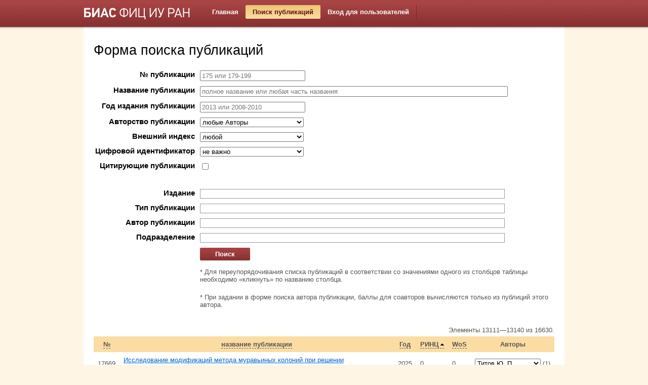

--- FILE ---
content_type: text/html; charset=UTF-8
request_url: http://bias.ipiran.ru/database/article/article/Article_page/438/Article_sort/rsciCounter.html
body_size: 32817
content:
<!DOCTYPE html PUBLIC "-//W3C//DTD XHTML 1.0 Transitional//EN" "http://www.w3.org/TR/xhtml1/DTD/xhtml1-transitional.dtd">
<html xmlns="http://www.w3.org/1999/xhtml" xml:lang="en" lang="en">
<head>
    <meta http-equiv="Content-Type" content="text/html; charset=utf-8" />
    <meta name="language" content="en" />

    <!-- blueprint CSS framework -->
    <link rel="stylesheet" type="text/css" href="/css/screen.css" media="screen, projection" />
    <link rel="stylesheet" type="text/css" href="/css/print.css" media="print" />
    <!--[if lt IE 8]>
    <link rel="stylesheet" type="text/css" href="/css/ie.css" media="screen, projection" />
    <![endif]-->

    <link rel="stylesheet" type="text/css" href="/css/main.css" />
    <link rel="stylesheet" type="text/css" href="/css/form.css" />

    <link rel="stylesheet" type="text/css" href="/assets/d268890a/css/token-input-ipiran.css" />
<link rel="stylesheet" type="text/css" href="/assets/c18dc593/gridview/styles.css" />
<link rel="stylesheet" type="text/css" href="/assets/9f8a407f/pager.css" />
<link rel="stylesheet" type="text/css" href="/assets/b5b338b5/mbmenu.css" media="screen" />
<script type="text/javascript" src="/assets/6479c075/jquery.js"></script>
<script type="text/javascript" src="/assets/6479c075/jquery.ba-bbq.js"></script>
<script type="text/javascript" src="/assets/d268890a/js/jquery.tokeninput.js"></script>
<title>БИАС ФИЦ ИУ РАН: Форма поиска публикаций</title>
</head>

<body>

<div id="header">
	<div class="container">

		<div id="logo"><img src="/css/logo_fic.png" title="БИАС ФИЦ ИУ РАН" /></div>

    <div id="mainMbMenu">
         <div id="nav-container">
<div id="nav-bar">
<ul id="nav">
<li><a href="/site/index.html"><span>Главная</span></a></li>
<li class="active"><a href="/database/article/article.html"><span>Поиск публикаций</span></a></li>
<li><a href="/user/login.html"><span>Вход для пользователей</span></a></li>
</ul></div></div>    </div><br/><!-- mainmenu -->
    
		<div class="clear"></div>

	</div>
</div><!-- header -->


<div class="container" id="page">
    <div id="content">
	
<h1>Форма поиска публикаций</h1>
<div class="search-form" style2="display:none">
<div class="wide form">

<form id="yw0" action="/database/article/article.html" method="get">
<style>
ul.token-input-list-ipiran li input
{
	width: 600px;
}
ul.token-input-list-ipiran
{
	width: 600px;
}
div.token-input-dropdown-ipiran
{
	width: 600px;
}
</style>

    <div class="row">
        <label for="Article_№_публикации">№ публикации</label>        <input maxlength="60" style="width: 200px" placeholder="175 или 179-199" name="Article[id]" id="Article_id" type="text" />    </div>

    <div class="row">
        <label for="Article_Название_публикации">Название публикации</label>        <input maxlength="400" style="width: 600px" placeholder="полное название или любая часть названия" name="Article[name]" id="Article_name" type="text" />    </div>
    <div class="row">
        <label for="Article_Год_издания_публикации">Год издания публикации</label>        <input maxlength="60" style="width: 200px" placeholder="2013 или 2008-2010" name="Article[year]" id="Article_year" type="text" />    </div>

    <div class="row">
        <label for="Article_Авторство_публикации">Авторство публикации</label>		<select size="1" style="width: 205px" name="Article[is_ipiran]" id="Article_is_ipiran">
<option value="0">любые Авторы</option>
<option value="1">сотрудники ФИЦ ИУ РАН</option>
<option value="2">сотрудники ИПИ РАН</option>
<option value="3">сотрудники ВЦ РАН</option>
<option value="999">исключая ФИЦ ИУ РАН</option>
</select>    </div>

    <div class="row">
        <label for="Article_Внешний_индекс">Внешний индекс</label>		<select style="width: 205px" name="Article[ext_index_search]" id="Article_ext_index_search">
<option value="0">любой</option>
<option value="1=1">РИНЦ</option>
<option value="x111">РИНЦ или без индекса</option>
<option value="2=2">BAK</option>
<option value="x222">BAK без изданий ИПИРАН</option>
<option value="4=4">Web of Science</option>
<option value="8=8">Scopus</option>
<option value="12&lt;&gt;0">WoS или Scopus</option>
<option value="x333">WoS | Scopus без ИПИРАН</option>
<option value="16=16">RSCI</option>
<option value="20&lt;&gt;0">WoS или RSCI</option>
<option value="20=20">WoS и RSCI</option>
<option value="12=12">WoS и Scopus</option>
<option value="12=4">WoS и !Scopus</option>
<option value="x000">исключая WoS и Scopus</option>
<option value="12=8">Scopus и !WoS</option>
<option value="eLib&amp;(WoS|Scopus)">РИНЦ и (WoS или Scopus)</option>
<option value="none">без индекса</option>
</select>    </div>

    <div class="row">
        <label for="Article_Цифровой_идентификатор">Цифровой идентификатор</label>		<select size="1" style="width: 205px" name="Article[has_doi]" id="Article_has_doi">
<option value="0">не важно</option>
<option value="1">присутствует</option>
<option value="2">отсутствует</option>
</select>    </div>

    <div class="row">
        <label for="Article_has_source">Цитирующие публикации</label>		<input id="ytArticle_has_source" type="hidden" value="0" name="Article[has_source]" /><input name="Article[has_source]" id="Article_has_source" value="1" type="checkbox" />    </div>

<!--
    <div class="row">
        <label for="Article_Год_издания_цитируемых_публикаций">Год издания цитируемых публикаций</label>        <input maxlength="60" style="width: 200px" placeholder="2013 или 2008-2010" name="Article[yearSource]" id="Article_yearSource" type="text" />    </div>
-->
    <br/>
    <div class="row">
        <label for="Article_id_publication">Издание</label>        <input name="Article[publication_search]" id="Article_publication_search" type="text" />            </div>

    <div class="row">
        <label for="Article_id_publication_type">Тип публикации</label>        <input name="Article[publication_type_search]" id="Article_publication_type_search" type="text" />            </div>
    <div class="row">
        <label for="Article_Автор_публикации">Автор публикации</label>        <input name="Article[author_search]" id="Article_author_search" type="text" />    </div>

    <div class="row">
        <label for="Article_Подразделение">Подразделение</label>        <input name="Article[subdivision_search]" id="Article_subdivision_search" type="text" />    </div>

    <div class="row buttons">
        <input type="submit" name="yt0" value="Поиск" /> 
		<div style='widt2h: 500px;'>
			<br/>
			<p>* Для переупорядочивания списка публикаций в соответствии со значениями одного из столбцов таблицы необходимо «кликнуть» по названию столбца.</p>
			<p>* При задании в форме поиска автора публикации, баллы для соавторов вычисляются только из публиций этого автора.</p>
					</div>
	</div>

</form></div><!-- search-form --></div><!-- search-form -->
<div id="article-grid" class="grid-view">
<div class="summary">Элементы 13111—13140 из 16630.</div>
<table class="items">
<thead>
<tr>
<th id="article-grid_c0"><a class="sort-link" href="/database/article/article/Article_page/438/Article_sort/id.html">№</a></th><th id="article-grid_c1"><a class="sort-link" href="/database/article/article/Article_page/438/Article_sort/name.html">название публикации</a></th><th id="article-grid_c2"><a class="sort-link" href="/database/article/article/Article_page/438/Article_sort/year.html">Год</a></th><th id="article-grid_c3"><a class="sort-link asc" href="/database/article/article/Article_page/438/Article_sort/rsciCounter.desc.html">РИНЦ</a></th><th id="article-grid_c4"><a class="sort-link" href="/database/article/article/Article_page/438/Article_sort/wosCounter.html">WoS</a></th><th id="article-grid_c5">Авторы</th></tr>
</thead>
<tbody>
<tr class="odd">
<td>17669</td><td><a target="_blank" href="/database/article/view/id/17669.html">Исследование модификаций метода муравьиных колоний при решении параметрических задач с учетом времени поиска значений целевой функции</a></td><td>2025</td><td>0</td><td>0</td><td><nobr><select style="width: 130px" name="author" id="author">
<option value="0">Титов Ю. П.</option>
</select> (1)</nobr></td></tr>
<tr class="even">
<td>17670</td><td><a target="_blank" href="/database/article/view/id/17670.html">Реализация самосинхронных регистров сдвига по Verilog-описанию синхронных аналогов</a></td><td>2025</td><td>0</td><td>0</td><td><nobr><select style="width: 130px" name="author" id="author">
<option value="0">Степченков Ю. А.</option>
<option value="1">Дьяченко Ю. Г.</option>
<option value="2">Хилько Д. В.</option>
<option value="3">Степченков Д. Ю.</option>
<option value="4">Дьяченко Д. Ю.</option>
<option value="5">Степанов Б. А.</option>
</select> (6)</nobr></td></tr>
<tr class="odd">
<td>17671</td><td><a target="_blank" href="/database/article/view/id/17671.html">Модель генерации дефектов в облаках точек для формирования обучающей выборки</a></td><td>2025</td><td>0</td><td>0</td><td><nobr><select style="width: 130px" name="author" id="author">
<option value="0">Маньяков Ю. А.</option>
<option value="1">Архипов П. О.</option>
<option value="2">Ставцев П. Л.</option>
</select> (3)</nobr></td></tr>
<tr class="even">
<td>17672</td><td><a target="_blank" href="/database/article/view/id/17672.html">Адаптивное управление варьируемой последовательностью действий аграрного предприятия на основе интеграции методов линейного программирования и обучения с подкреплением</a></td><td>2025</td><td>0</td><td>0</td><td><nobr><select style="width: 130px" name="author" id="author">
<option value="0">Есиков Р. Ю.</option>
<option value="1">Будзко В. И.</option>
<option value="2">Рындин Н. А.</option>
</select> (3)</nobr></td></tr>
<tr class="odd">
<td>17673</td><td><a target="_blank" href="/database/article/view/id/17673.html">Развитие методов оптимизации информационных систем на основе вейвлет-канонических разложений и технологий вейвлет-нейронной сети</a></td><td>2025</td><td>0</td><td>0</td><td><nobr><select style="width: 130px" name="author" id="author">
<option value="0">Синицын И. Н.</option>
<option value="1">Синицын В. И.</option>
<option value="2">Корепанов Э. Р.</option>
<option value="3">Конашенкова Т. Д.</option>
</select> (4)</nobr></td></tr>
<tr class="even">
<td>17674</td><td><a target="_blank" href="/database/article/view/id/17674.html">Аналитическое обоснование противодействия угрозам в системных процессах</a></td><td>2025</td><td>0</td><td>0</td><td><nobr><select style="width: 130px" name="author" id="author">
<option value="0">Костогрызов А. И.</option>
</select> (1)</nobr></td></tr>
<tr class="odd">
<td>17675</td><td><a target="_blank" href="/database/article/view/id/17675.html">Визуальный графический интерпретируемый язык дискретного моделирования DLAA</a></td><td>2025</td><td>0</td><td>0</td><td><nobr><select style="width: 130px" name="author" id="author">
<option value="0">Гапанович Д. А.</option>
<option value="1">Сухомлин В. А.</option>
</select> (2)</nobr></td></tr>
<tr class="even">
<td>17676</td><td><a target="_blank" href="/database/article/view/id/17676.html">Моделирование процессов преодоления когнитивной перегрузки учащихся при избыточном объёме учебного материала</a></td><td>2025</td><td>0</td><td>0</td><td><nobr><select style="width: 130px" name="author" id="author">
<option value="0">Корчажкина О. М.</option>
</select> (1)</nobr></td></tr>
<tr class="odd">
<td>17677</td><td><a target="_blank" href="/database/article/view/id/17677.html">Программа для моделирования пространственных взаимодействий инфраструктурных объектов в зонах повышенной вибрации. Свидетельство о регистрации программы для ЭВМ RU 2025611332 от 17.01.2025</a></td><td>2025</td><td>0</td><td>0</td><td><nobr><select style="width: 130px" name="author" id="author">
<option value="0">Петров А. А.</option>
<option value="1">Степанов К. Д.</option>
<option value="2">Дружинина О. В.</option>
</select> (3)</nobr></td></tr>
<tr class="even">
<td>17678</td><td><a target="_blank" href="/database/article/view/id/17678.html">Методическое обеспечение кластерного анализа электроэнцефалографического сигнала на базе подхода микросостояний</a></td><td>2025</td><td>0</td><td>0</td><td><nobr><select style="width: 130px" name="author" id="author">
<option value="0">Белоусов В. В.</option>
<option value="1">Корепанов Э. Р.</option>
<option value="2">Шоргин В. С.</option>
</select> (3)</nobr></td></tr>
<tr class="odd">
<td>17679</td><td><a target="_blank" href="/database/article/view/id/17679.html">Анализ направлений исследования управляемых систем на основе моделей ТАКАГИ-СУГЕНО</a></td><td>2025</td><td>0</td><td>0</td><td><nobr><select style="width: 130px" name="author" id="author">
<option value="0">Дружинина О. В.</option>
<option value="1">Масина О. Н.</option>
</select> (2)</nobr></td></tr>
<tr class="even">
<td>17680</td><td><a target="_blank" href="/database/article/view/id/17680.html">Использование нейронных дифференциальных уравнений для настройки параметров динамических моделей в составе цифровых двойников на железнодорожном транспорте</a></td><td>2025</td><td>0</td><td>0</td><td><nobr><select style="width: 130px" name="author" id="author">
<option value="0">Дружинина О. В.</option>
<option value="1">Макаренкова И. В.</option>
<option value="2">Максимова В. В.</option>
</select> (3)</nobr></td></tr>
<tr class="odd">
<td>17681</td><td><a target="_blank" href="/database/article/view/id/17681.html">Численное решение задачи оптимального управления с использованием идентифицированной нейросетевой динамической модели колёсного робота</a></td><td>2025</td><td>0</td><td>0</td><td><nobr><select style="width: 130px" name="author" id="author">
<option value="0">Шмалько Е. Ю.</option>
<option value="1">Елисеев Н. А.</option>
</select> (2)</nobr></td></tr>
<tr class="even">
<td>17682</td><td><a target="_blank" href="/database/article/view/id/17682.html">Компьютерное моделирование нелинейных динамических систем с применением современных языков программирования</a></td><td>2025</td><td>0</td><td>0</td><td><nobr><select style="width: 130px" name="author" id="author">
<option value="0">Петров А. А.</option>
<option value="1">Масина О. Н.</option>
<option value="2">Дружинина О. В.</option>
<option value="3">Васильева И. И.</option>
</select> (4)</nobr></td></tr>
<tr class="odd">
<td>17683</td><td><a target="_blank" href="/database/article/view/id/17683.html">Построение и стохастизация динамической популяционной модели «жертва - ареал миграции - хищник - суперхищник»</a></td><td>2025</td><td>0</td><td>0</td><td><nobr><select style="width: 130px" name="author" id="author">
<option value="0">Васильева И. И.</option>
<option value="1">Дружинина О. В.</option>
<option value="2">Масина О. Н.</option>
</select> (3)</nobr></td></tr>
<tr class="even">
<td>17684</td><td><a target="_blank" href="/database/article/view/id/17684.html">Настройка параметров динамических моделей организационно-технологического процесса ремонта технических средств железнодорожного транспорта с использованием нейродифференциальных уравнений</a></td><td>2025</td><td>0</td><td>0</td><td><nobr><select style="width: 130px" name="author" id="author">
<option value="0">Дружинина О. В.</option>
<option value="1">Макаренкова И. В.</option>
<option value="2">Максимова В. В.</option>
</select> (3)</nobr></td></tr>
<tr class="odd">
<td>17685</td><td><a target="_blank" href="/database/article/view/id/17685.html">Использование рекуррентных нейронных сетей для прогнозирования показателей вибрационной нагрузки</a></td><td>2025</td><td>0</td><td>0</td><td><nobr><select style="width: 130px" name="author" id="author">
<option value="0">Степанов К. Д.</option>
<option value="1">Дружинина О. В.</option>
</select> (2)</nobr></td></tr>
<tr class="even">
<td>17686</td><td><a target="_blank" href="/database/article/view/id/17686.html">Условия сосуществования популяций и анализ устойчивости динамических моделей с миграционными потоками</a></td><td>2025</td><td>0</td><td>0</td><td><nobr><select style="width: 130px" name="author" id="author">
<option value="0">Васильева И. И.</option>
<option value="1">Дружинина О. В.</option>
</select> (2)</nobr></td></tr>
<tr class="odd">
<td>17687</td><td><a target="_blank" href="/database/article/view/id/17687.html">Построение нелинейной модели движения железнодорожной тележки и исследование устойчивости поперечных колебаний с учетом внешних возмущений</a></td><td>2025</td><td>0</td><td>0</td><td><nobr><select style="width: 130px" name="author" id="author">
<option value="0">Дружинина О. В.</option>
<option value="1">Лисовский Е. В.</option>
</select> (2)</nobr></td></tr>
<tr class="even">
<td>17688</td><td><a target="_blank" href="/database/article/view/id/17688.html">Разработка алгоритмического и программного обеспечения для символьных вычислений в задачах построения управляемых компартментальных моделей динамических систем</a></td><td>2025</td><td>0</td><td>0</td><td><nobr><select style="width: 130px" name="author" id="author">
<option value="0">Петров А. А.</option>
<option value="1">Дружинина О. В.</option>
<option value="2">Масина О. Н.</option>
<option value="3">Демидова А. В.</option>
</select> (4)</nobr></td></tr>
<tr class="odd">
<td>17689</td><td><a target="_blank" href="/database/article/view/id/17689.html">Анализ модели управления учебно-исследовательской деятельностью на основе использования гибридной нейронной сети</a></td><td>2025</td><td>0</td><td>0</td><td><nobr><select style="width: 130px" name="author" id="author">
<option value="0">Жук Л.В.</option>
<option value="1">Дружинина О. В.</option>
<option value="2">Петров А. А.</option>
<option value="3">Масина О. Н.</option>
</select> (4)</nobr></td></tr>
<tr class="even">
<td>17690</td><td><a target="_blank" href="/database/article/view/id/17690.html">Analysis of the stochastic model “prey-migration area-predator-superpredator” //Анализ стохастической модели “жертва-ареал миграции-хищник-суперхищник”</a></td><td>2025</td><td>0</td><td>0</td><td><nobr><select style="width: 130px" name="author" id="author">
<option value="0">Vasilyeva I. I.</option>
<option value="1">Дружинина О. В.</option>
<option value="2">Masina O. N.</option>
<option value="3">Demidova A. V.</option>
</select> (4)</nobr></td></tr>
<tr class="odd">
<td>17691</td><td><a target="_blank" href="/database/article/view/id/17691.html">Парадигма информатики: актуальность и постулаты построения</a></td><td>2025</td><td>0</td><td>0</td><td><nobr><select style="width: 130px" name="author" id="author">
<option value="0">Зацман И. М.</option>
</select> (1)</nobr></td></tr>
<tr class="even">
<td>17692</td><td><a target="_blank" href="/database/article/view/id/17692.html">Системная инженерия в проблемах национальной безопасности</a></td><td>2025</td><td>0</td><td>0</td><td><nobr><select style="width: 130px" name="author" id="author">
<option value="0">Будзко В. И.</option>
<option value="1">Зацаринный А. А.</option>
<option value="2">Козлов С. В.</option>
<option value="3">Колин К. К.</option>
<option value="4">Костогрызов А. И.</option>
<option value="5">Нистратов А. А.</option>
<option value="6">Синицын И. Н.</option>
<option value="7">Соколов И. А.</option>
<option value="8"> и другие.</option>
</select> (9)</nobr></td></tr>
<tr class="odd">
<td>17693</td><td><a target="_blank" href="/database/article/view/id/17693.html">Информатика в перспективной системе научного познания</a></td><td>2025</td><td>0</td><td>0</td><td><nobr><select style="width: 130px" name="author" id="author">
<option value="0">Колин К. К.</option>
</select> (1)</nobr></td></tr>
<tr class="even">
<td>17694</td><td><a target="_blank" href="/database/article/view/id/17694.html">Биосферная совместимость человека и природы как стратегический - приоритет науки и образования в XXI веке</a></td><td>2025</td><td>0</td><td>0</td><td><nobr><select style="width: 130px" name="author" id="author">
<option value="0">Колин К. К.</option>
</select> (1)</nobr></td></tr>
<tr class="odd">
<td>17695</td><td><a target="_blank" href="/database/article/view/id/17695.html">Культура и образование в новой стратегии развития России</a></td><td>2025</td><td>0</td><td>0</td><td><nobr><select style="width: 130px" name="author" id="author">
<option value="0">Колин К. К.</option>
</select> (1)</nobr></td></tr>
<tr class="even">
<td>17696</td><td><a target="_blank" href="/database/article/view/id/17696.html">Опережающее образование: концептуальные основы, задачи и приоритеты</a></td><td>2025</td><td>0</td><td>0</td><td><nobr><select style="width: 130px" name="author" id="author">
<option value="0">Колин К. К.</option>
</select> (1)</nobr></td></tr>
<tr class="odd">
<td>17697</td><td><a target="_blank" href="/database/article/view/id/17697.html">О вкладе академика И.А. Мизина в решение основных проблем развития информационного общества</a></td><td>2025</td><td>0</td><td>0</td><td><nobr><select style="width: 130px" name="author" id="author">
<option value="0">Зацаринный А. А.</option>
<option value="1">Колин К. К.</option>
</select> (2)</nobr></td></tr>
<tr class="even">
<td>17698</td><td><a target="_blank" href="/database/article/view/id/17698.html">Применение фильтра линейных псевдонаблюдений в задачах слежения и позиционирования по наблюдениям со случайными запаздываниями</a></td><td>2025</td><td>0</td><td>0</td><td><nobr><select style="width: 130px" name="author" id="author">
<option value="0">Босов А. В.</option>
</select> (1)</nobr></td></tr>
</tbody>
</table>
<div class="pager">Перейти к странице: <ul id="yw1" class="yiiPager"><li class="first"><a href="/database/article/article/Article_sort/rsciCounter.html">&lt;&lt; Первая</a></li>
<li class="previous"><a href="/database/article/article/Article_page/437/Article_sort/rsciCounter.html">&lt; Предыдущая</a></li>
<li class="page"><a href="/database/article/article/Article_page/433/Article_sort/rsciCounter.html">433</a></li>
<li class="page"><a href="/database/article/article/Article_page/434/Article_sort/rsciCounter.html">434</a></li>
<li class="page"><a href="/database/article/article/Article_page/435/Article_sort/rsciCounter.html">435</a></li>
<li class="page"><a href="/database/article/article/Article_page/436/Article_sort/rsciCounter.html">436</a></li>
<li class="page"><a href="/database/article/article/Article_page/437/Article_sort/rsciCounter.html">437</a></li>
<li class="page selected"><a href="/database/article/article/Article_page/438/Article_sort/rsciCounter.html">438</a></li>
<li class="page"><a href="/database/article/article/Article_page/439/Article_sort/rsciCounter.html">439</a></li>
<li class="page"><a href="/database/article/article/Article_page/440/Article_sort/rsciCounter.html">440</a></li>
<li class="page"><a href="/database/article/article/Article_page/441/Article_sort/rsciCounter.html">441</a></li>
<li class="page"><a href="/database/article/article/Article_page/442/Article_sort/rsciCounter.html">442</a></li>
<li class="next"><a href="/database/article/article/Article_page/439/Article_sort/rsciCounter.html">Следующая &gt;</a></li>
<li class="last"><a href="/database/article/article/Article_page/555/Article_sort/rsciCounter.html">Последняя &gt;&gt;</a></li></ul></div><div class="keys" style="display:none" title="/database/article/article/Article_page/438/Article_sort/rsciCounter.html"><span>17669</span><span>17670</span><span>17671</span><span>17672</span><span>17673</span><span>17674</span><span>17675</span><span>17676</span><span>17677</span><span>17678</span><span>17679</span><span>17680</span><span>17681</span><span>17682</span><span>17683</span><span>17684</span><span>17685</span><span>17686</span><span>17687</span><span>17688</span><span>17689</span><span>17690</span><span>17691</span><span>17692</span><span>17693</span><span>17694</span><span>17695</span><span>17696</span><span>17697</span><span>17698</span></div>
</div></div><!-- content -->

    <div class="clear"></div>

    <div id="footer">
        <table border='0'><tr><td>
        Copyright &copy; 2026 by IPIRAN.<br/>
        All Rights Reserved.<br/>
        </td><td>
        <div>PHP 5.6.9 / БД sqlsrv<br/>Отработало за 0.17072 с. Количество памяти: 5.57 MB<br/></div>        </td>
<td>
<!-- Top100 (Kraken) Widget -->
<span id="top100_widget"></span>
<!-- END Top100 (Kraken) Widget -->

<!-- Top100 (Kraken) Counter -->
<script>
    (function (w, d, c) {
    (w[c] = w[c] || []).push(function() {
        var options = {
            project: 524315,
            element: 'top100_widget',
        };
        try {
            w.top100Counter = new top100(options);
        } catch(e) { }
    });
    var n = d.getElementsByTagName("script")[0],
    s = d.createElement("script"),
    f = function () { n.parentNode.insertBefore(s, n); };
    s.type = "text/javascript";
    s.async = true;
    s.src =
    (d.location.protocol == "https:" ? "https:" : "http:") +
    "//st.top100.ru/top100/top100.js";

    if (w.opera == "[object Opera]") {
    d.addEventListener("DOMContentLoaded", f, false);
} else { f(); }
})(window, document, "_top100q");
</script>
<noscript>
  <img src="//counter.rambler.ru/top100.cnt?pid=524315" alt="Топ-100" />
</noscript>
<!-- END Top100 (Kraken) Counter -->

</td>
	<td>
<a href="/user/login"><img alt="Вход для Администраторов" width="60" src="/css/admin.png"/></a>
        </td></tr></table>
    </div><!-- footer -->

</div><!-- page -->

<script type="text/javascript" src="/assets/c18dc593/gridview/jquery.yiigridview.js"></script>
<script type="text/javascript">
/*<![CDATA[*/
jQuery(function($) {
$("#Article_publication_search").tokenInput("/database/publication/SearchPublication.html", {'animateDropdown':false,'searchDelay':100,'minChars':1,'noResultsText':'Попробуйте еще раз...','searchingText':'Ищем....','hintText':'Наберите несколько первых букв...','createTokenText':' => Создать','tokenLimit':1,'allowCreation':false,'preventDuplicates':true,'resultsFormatter':function(item){ return "<li><p>" + item.name + "</p></li>" },'theme':'ipiran','prePopulate':[]});
$("#Article_publication_type_search").tokenInput("/database/publicationtype/SearchPublicationType.html", {'animateDropdown':false,'searchDelay':100,'minChars':1,'noResultsText':'Попробуйте еще раз...','searchingText':'Ищем....','hintText':'Наберите несколько первых букв...','createTokenText':' => Создать','tokenLimit':1,'allowCreation':false,'preventDuplicates':true,'resultsFormatter':function(item){ return "<li><p>" + item.name + "</p></li>" },'theme':'ipiran','prePopulate':[]});
$("#Article_author_search").tokenInput("/database/author/SearchAuthor.html", {'animateDropdown':false,'searchDelay':100,'minChars':1,'noResultsText':'Попробуйте еще раз...','searchingText':'Ищем....','hintText':'Наберите несколько первых букв...','createTokenText':' => Создать','tokenLimit':1,'allowCreation':false,'preventDuplicates':true,'resultsFormatter':function(item){ return "<li><p>" + item.name + "</p></li>" },'theme':'ipiran','prePopulate':[]});
$("#Article_subdivision_search").tokenInput("/database/subdivision/SearchSubdivision.html", {'animateDropdown':false,'searchDelay':100,'minChars':1,'noResultsText':'Попробуйте еще раз...','searchingText':'Ищем....','hintText':'Наберите несколько первых букв...','createTokenText':' => Создать','tokenLimit':1,'allowCreation':false,'preventDuplicates':true,'resultsFormatter':function(item){ return "<li><p>" + item.name + "</p></li>" },'theme':'ipiran','prePopulate':[]});
jQuery('#article-grid').yiiGridView({'ajaxUpdate':['article-grid'],'ajaxVar':'ajax','pagerClass':'pager','loadingClass':'grid-view-loading','filterClass':'filters','tableClass':'items','selectableRows':1,'enableHistory':false,'updateSelector':'{page}, {sort}','filterSelector':'{filter}','pageVar':'Article_page'});
  $("#nav li").hover(
    function () {
      if ($(this).hasClass("parent")) {
        $(this).addClass("over");
      }
    },
    function () {
      $(this).removeClass("over");
    }
  );

});
/*]]>*/
</script>
</body>
</html>


--- FILE ---
content_type: text/css
request_url: http://bias.ipiran.ru/assets/d268890a/css/token-input-ipiran.css
body_size: 2220
content:
/* Example tokeninput style #1: ipiran Style*/
ul.token-input-list-ipiran {
    overflow: hidden; 
    height: auto !important; 
    height: 1%;
    width: 800px;
    border: 1px solid #999;
    cursor: text;
//    font-size: 10px;
    font-family: Verdana;
    z-index: 999;
    margin: 0;
    padding: 0;
    background-color: #fff;
    list-style-type: none;
    clear: none;
}

ul.token-input-list-ipiran li {
    list-style-type: none;
}

ul.token-input-list-ipiran li input {
    border: 0;
    width: 800px;
//    padding: 3px 8px;
    background-color: white;
    -webkit-appearance: caret;
}

li.token-input-token-ipiran {
    overflow: hidden; 
    height: auto !important; 
    height: 1%;
    margin: 3px;
//    padding: 3px 5px;
//    background-color: #fef5e4;
    color: #000;
//    font-weight: bold;
    cursor: default;
    display: block;

}

li.token-input-token-ipiran p {
    float: left;
    padding: 0;
    margin: 0;
}

li.token-input-token-ipiran span {
    float: right;
    color: #777;
    cursor: pointer;
}

li.token-input-selected-token-ipiran {
    color: #000000;
}

li.token-input-selected-token-ipiran span {
    color: #bbb;
}

div.token-input-dropdown-ipiran {
    height: 250px;
    overflow: auto;
    position: absolute;
    width: 800px;
    background-color: #fbdda3;
    border-left: 1px solid #ccc;
    border-right: 1px solid #ccc;
    border-bottom: 1px solid #ccc;
    cursor: default;
    font-size: 12px;
    font-family: Verdana;
    z-index: 1;
}

div.token-input-dropdown-ipiran p {
    margin: 0;
    padding: 5px;
    font-weight: bold;
    color: #777;
}

div.token-input-dropdown-ipiran ul {
    margin: 0;
    padding: 0;
}

div.token-input-dropdown-ipiran ul li {
    background-color: #fff;
    padding: 3px;
    list-style-type: none;
}

div.token-input-dropdown-ipiran ul li.token-input-dropdown-item-ipiran {
    background-color: #fafafa;
}

div.token-input-dropdown-ipiran ul li.token-input-dropdown-item2-ipiran {
    background-color: #fff;
}

div.token-input-dropdown-ipiran ul li em {
    font-weight: bold;
    font-style: normal;
}

div.token-input-dropdown-ipiran ul li.token-input-selected-dropdown-item-ipiran {
    background-color: #fef5e4;
}

